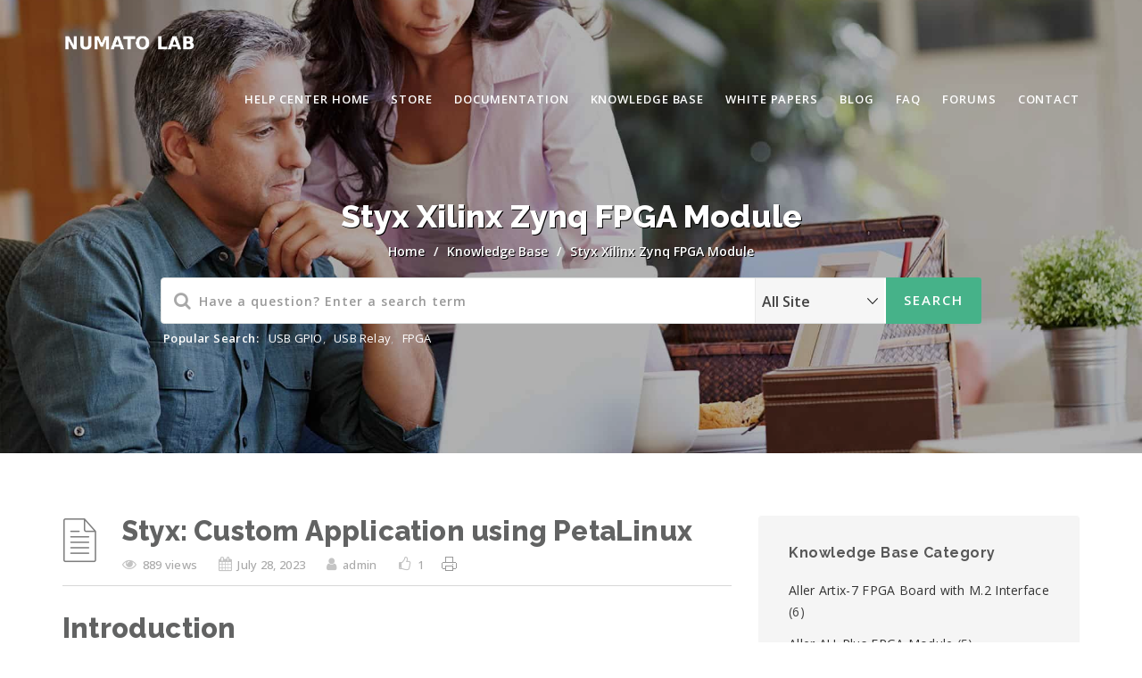

--- FILE ---
content_type: text/html; charset=UTF-8
request_url: https://numato.com/kb/styx-custom-application-using-petalinux/
body_size: 15587
content:
<!DOCTYPE html>
<html lang="en-US" class="no-js">
<head>
<!-- Google Tag Manager -->
<script>(function(w,d,s,l,i){w[l]=w[l]||[];w[l].push({'gtm.start':
new Date().getTime(),event:'gtm.js'});var f=d.getElementsByTagName(s)[0],
j=d.createElement(s),dl=l!='dataLayer'?'&l='+l:'';j.async=true;j.src=
'https://www.googletagmanager.com/gtm.js?id='+i+dl;f.parentNode.insertBefore(j,f);
})(window,document,'script','dataLayer','GTM-TLDLW75');</script>
<!-- End Google Tag Manager -->
<meta http-equiv="X-UA-Compatible" content="IE=9" />
<meta charset="UTF-8">
<meta name="viewport" content="width=device-width">
<link rel="profile" href="https://gmpg.org/xfn/11">
<link rel="pingback" href="">
<title>Styx: Custom Application using PetaLinux | Numato Lab Help Center</title>
                        <script>
                            /* You can add more configuration options to webfontloader by previously defining the WebFontConfig with your options */
                            if ( typeof WebFontConfig === "undefined" ) {
                                WebFontConfig = new Object();
                            }
                            WebFontConfig['google'] = {families: ['Open+Sans', 'Raleway:100,200,300,400,500,600,700,800,900,100italic,200italic,300italic,400italic,500italic,600italic,700italic,800italic,900italic']};

                            (function() {
                                var wf = document.createElement( 'script' );
                                wf.src = 'https://ajax.googleapis.com/ajax/libs/webfont/1.5.3/webfont.js';
                                wf.type = 'text/javascript';
                                wf.async = 'true';
                                var s = document.getElementsByTagName( 'script' )[0];
                                s.parentNode.insertBefore( wf, s );
                            })();
                        </script>
                        
<!-- Start The SEO Framework by Sybre Waaijer -->
<meta name="description" content="Introduction PetaLinux is an embedded Linux development toolchain provided by Xilinx, a leading provider of programmable logic devices (FPGAs) and&#8230;" />
<meta property="og:locale" content="en_US" />
<meta property="og:type" content="website" />
<meta property="og:title" content="Styx: Custom Application using PetaLinux | Numato Lab Help Center" />
<meta property="og:description" content="Introduction PetaLinux is an embedded Linux development toolchain provided by Xilinx, a leading provider of programmable logic devices (FPGAs) and system-on-chip (SoC) solutions." />
<meta property="og:url" content="https://numato.com/kb/styx-custom-application-using-petalinux/" />
<meta property="og:site_name" content="Numato Lab Help Center" />
<meta name="twitter:card" content="summary" />
<meta name="twitter:title" content="Styx: Custom Application using PetaLinux | Numato Lab Help Center" />
<meta name="twitter:description" content="Introduction PetaLinux is an embedded Linux development toolchain provided by Xilinx, a leading provider of programmable logic devices (FPGAs) and system-on-chip (SoC) solutions." />
<link rel="canonical" href="https://numato.com/kb/styx-custom-application-using-petalinux/" />
<script type="application/ld+json">{"@context":"https://schema.org","@type":"BreadcrumbList","itemListElement":[{"@type":"ListItem","position":1,"item":{"@id":"https://numato.com/help/","name":"Numato Lab Help Center"}},{"@type":"ListItem","position":2,"item":{"@id":"https://numato.com/kb-category/styx-xilinx-zynq-fpga-module/","name":"Styx Xilinx Zynq FPGA Module"}},{"@type":"ListItem","position":3,"item":{"@id":"https://numato.com/kb/styx-custom-application-using-petalinux/","name":"Styx: Custom Application using PetaLinux"}}]}</script>
<!-- End The SEO Framework by Sybre Waaijer | 0.00565s -->

<link rel='dns-prefetch' href='//oss.maxcdn.com' />
<link rel='dns-prefetch' href='//fonts.googleapis.com' />
<link rel='dns-prefetch' href='//s.w.org' />
<style type="text/css">
img.wp-smiley,
img.emoji {
	display: inline !important;
	border: none !important;
	box-shadow: none !important;
	height: 1em !important;
	width: 1em !important;
	margin: 0 .07em !important;
	vertical-align: -0.1em !important;
	background: none !important;
	padding: 0 !important;
}
</style>
<link rel='stylesheet' id='flick-css'  href='https://numato.com/help/wp-content/plugins/mailchimp//css/flick/flick.css?ver=4.9.28' type='text/css' media='all' />
<link rel='stylesheet' id='mailchimpSF_main_css-css'  href='https://numato.com/help/wp-content/cache/min/1/mailchimpSF_main_css.css?ver=1.5.7' type='text/css' media='all' />
<!--[if IE]>
<link rel='stylesheet' id='mailchimpSF_ie_css-css'  href='https://numato.com/help/wp-content/plugins/mailchimp/css/ie.css?ver=4.9.28' type='text/css' media='all' />
<![endif]-->
<link rel='stylesheet' id='bbp-default-css'  href='https://numato.com/help/wp-content/themes/manual/css/bbpress.css?ver=2.5.14-6684' type='text/css' media='screen' />
<link rel='stylesheet' id='contact-form-7-css'  href='https://numato.com/help/wp-content/plugins/contact-form-7/includes/css/styles.css?ver=5.0.1' type='text/css' media='all' />
<link rel='stylesheet' id='font-awesome-css'  href='https://numato.com/help/wp-content/plugins/js_composer/assets/lib/bower/font-awesome/css/font-awesome.min.css?ver=5.4.5' type='text/css' media='all' />
<link rel='stylesheet' id='wpdm-bootstrap-css'  href='https://numato.com/help/wp-content/plugins/download-manager/assets/bootstrap/css/bootstrap.css?ver=4.9.28' type='text/css' media='all' />
<link rel='stylesheet' id='wpdm-front-css'  href='https://numato.com/help/wp-content/plugins/download-manager/assets/css/front.css?ver=4.9.28' type='text/css' media='all' />
<link rel='stylesheet' id='printomatic-css-css'  href='https://numato.com/help/wp-content/plugins/print-o-matic/css/style.css?ver=1.2' type='text/css' media='all' />
<link rel='stylesheet' id='rs-plugin-settings-css'  href='https://numato.com/help/wp-content/plugins/revslider/public/assets/css/settings.css?ver=5.4.6.4' type='text/css' media='all' />
<style id='rs-plugin-settings-inline-css' type='text/css'>
#rs-demo-id {}
</style>
<link rel='stylesheet' id='manual-style-css'  href='https://numato.com/help/wp-content/themes/manual-child-numato/style.css?ver=4.9.28' type='text/css' media='all' />
<link rel='stylesheet' id='manual-fonts-css'  href='//fonts.googleapis.com/css?family=Open+Sans:100,200,300,400,500,600,700,800,900%7CSource+Sans+Pro:100,200,300,400,500,600,700,800,900%7CRaleway:100,200,300,400,500,600,700,800,900%7CLato:100,200,300,400,500,600,700,800,900%7CRoboto:100,200,300,400,500,600,700,800,900&#038;subset=latin,latin-ext' type='text/css' media='all' />
<link rel='stylesheet' id='manual-bootstrap-css'  href='https://numato.com/help/wp-content/themes/manual/css/lib/bootstrap.min.css?ver=3.3.1' type='text/css' media='all' />
<link rel='stylesheet' id='manual-css-owl-css'  href='https://numato.com/help/wp-content/themes/manual/js/owl/owl.carousel.css?ver=4.9.28' type='text/css' media='all' />
<link rel='stylesheet' id='manual-css-owl-theme-css'  href='https://numato.com/help/wp-content/themes/manual/js/owl/owl.theme.css?ver=4.9.28' type='text/css' media='all' />
<link rel='stylesheet' id='manual-effect-css'  href='https://numato.com/help/wp-content/themes/manual/css/hover.css?ver=4.9.28' type='text/css' media='all' />
<link rel='stylesheet' id='tablepress-responsive-tables-css'  href='https://numato.com/help/wp-content/plugins/tablepress-responsive-tables/css/responsive.dataTables.min.css?ver=1.5' type='text/css' media='all' />
<link rel='stylesheet' id='tablepress-default-css'  href='https://numato.com/help/wp-content/plugins/tablepress/css/default.min.css?ver=1.9.1' type='text/css' media='all' />
<!--[if !IE]><!-->
<link rel='stylesheet' id='tablepress-responsive-tables-flip-css'  href='https://numato.com/help/wp-content/plugins/tablepress-responsive-tables/css/tablepress-responsive-flip.min.css?ver=1.5' type='text/css' media='all' />
<!--<![endif]-->
<script type='text/javascript' src='https://numato.com/help/wp-includes/js/jquery/jquery.js?ver=1.12.4'></script>
<script type='text/javascript' src='https://numato.com/help/wp-includes/js/jquery/jquery-migrate.min.js?ver=1.4.1'></script>
<script type='text/javascript' src='https://numato.com/help/wp-content/plugins/mailchimp//js/scrollTo.js?ver=1.5.7'></script>
<script type='text/javascript' src='https://numato.com/help/wp-includes/js/jquery/jquery.form.min.js?ver=4.2.1'></script>
<script type='text/javascript'>
/* <![CDATA[ */
var mailchimpSF = {"ajax_url":"https:\/\/numato.com\/help\/"};
/* ]]> */
</script>
<script type='text/javascript' src='https://numato.com/help/wp-content/plugins/mailchimp//js/mailchimp.js?ver=1.5.7'></script>
<script type='text/javascript' src='https://numato.com/help/wp-includes/js/jquery/ui/core.min.js?ver=1.11.4'></script>
<script type='text/javascript' src='https://numato.com/help/wp-content/plugins/mailchimp//js/datepicker.js?ver=4.9.28'></script>
<script type='text/javascript' src='https://numato.com/help/wp-content/plugins/download-manager/assets/bootstrap/js/bootstrap.min.js?ver=4.9.28'></script>
<script type='text/javascript' src='https://numato.com/help/wp-content/plugins/download-manager/assets/js/front.js?ver=4.9.28'></script>
<script type='text/javascript' src='https://numato.com/help/wp-content/plugins/print-o-matic/printomat.js?ver=1.8.6'></script>
<script type='text/javascript' src='https://numato.com/help/wp-content/plugins/revslider/public/assets/js/jquery.themepunch.tools.min.js?ver=5.4.6.4'></script>
<script type='text/javascript' src='https://numato.com/help/wp-content/plugins/revslider/public/assets/js/jquery.themepunch.revolution.min.js?ver=5.4.6.4'></script>
<!--[if lt IE 9]>
<script type='text/javascript' src='https://oss.maxcdn.com/html5shiv/3.7.3/html5shiv.min.js?ver=3.7.3'></script>
<![endif]-->
<!--[if lt IE 9]>
<script type='text/javascript' src='https://oss.maxcdn.com/respond/1.4.2/respond.min.js?ver=1.4.2'></script>
<![endif]-->
<meta name="generator" content="WordPress Download Manager 4.7.2" />
<link rel='https://api.w.org/' href='https://numato.com/help/wp-json/' />

        <script>
            var wpdm_site_url = 'https://numato.com/help/';
            var wpdm_home_url = 'https://numato.com/help/';
            var ajax_url = 'https://numato.com/help/wp-admin/admin-ajax.php';
            var wpdm_ajax_url = 'https://numato.com/help/wp-admin/admin-ajax.php';
            var wpdm_ajax_popup = '0';
        </script>


        <script type="text/javascript">
        jQuery(function($) {
            $('.date-pick').each(function() {
                var format = $(this).data('format') || 'mm/dd/yyyy';
                format = format.replace(/yyyy/i, 'yy');
                $(this).datepicker({
                    autoFocusNextInput: true,
                    constrainInput: false,
                    changeMonth: true,
                    changeYear: true,
                    beforeShow: function(input, inst) { $('#ui-datepicker-div').addClass('show'); },
                    dateFormat: format.toLowerCase(),
                });
            });
            d = new Date();
            $('.birthdate-pick').each(function() {
                var format = $(this).data('format') || 'mm/dd';
                format = format.replace(/yyyy/i, 'yy');
                $(this).datepicker({
                    autoFocusNextInput: true,
                    constrainInput: false,
                    changeMonth: true,
                    changeYear: false,
                    minDate: new Date(d.getFullYear(), 1-1, 1),
                    maxDate: new Date(d.getFullYear(), 12-1, 31),
                    beforeShow: function(input, inst) { $('#ui-datepicker-div').removeClass('show'); },
                    dateFormat: format.toLowerCase(),
                });

            });

        });
    </script>
			<style type="text/css">
				.custom-link, .custom-link-blog, .more-link, .load_more a {color: rgba(70,178,137,1) !important;}.custom-link:hover, .custom-link-blog:hover, .more-link:hover, .load_more a:hover { color: rgba(51,51,51,1) !important; }
												.button-custom, p.home-message-darkblue-bar, p.portfolio-des-n-link, .portfolio-section .portfolio-button-top, .body-content .wpcf7 input[type="submit"], .container .blog-btn, .sidebar-widget.widget_search input[type="submit"], .navbar-inverse .navbar-toggle, .custom_login_form input[type="submit"], .custom-botton, button#bbp_user_edit_submit, button#bbp_topic_submit, button#bbp_reply_submit, button#bbp_merge_topic_submit, .bbp_widget_login button#user-submit, input[type=submit] {background-color: rgba(70,178,137,1) !important;}
				.navbar-inverse .navbar-toggle, .container .blog-btn,input[type=submit] { border-color: rgba(70,178,137,1)!important;}
				.button-custom:hover, p.home-message-darkblue-bar:hover, .body-content .wpcf7 input[type="submit"]:hover, .container .blog-btn:hover, .sidebar-widget.widget_search input[type="submit"]:hover, .navbar-inverse .navbar-toggle:hover, .custom_login_form input[type="submit"]:hover, .custom-botton:hover, button#bbp_user_edit_submit:hover, button#bbp_topic_submit:hover, button#bbp_reply_submit:hover, button#bbp_merge_topic_submit:hover, .bbp_widget_login button#user-submit:hover, input[type=submit]:hover{  background-color: rgba(70,178,137,1) !important; }
				
								.footer-go-uplink { color:rgba(70,178,137,1)!important; font-size: 24px!important; }
								.browse-help-desk .browse-help-desk-div .i-fa:hover, ul.news-list li.cat-lists:hover:before, .body-content li.cat.inner:hover:before, .kb-box-single:hover:before {color:rgba(70,178,137,1); } .social-share-box:hover { background:rgba(70,178,137,1); border: 1px solid rgba(70,178,137,1); }
								
								.form-control.header-search.search_loading { background: #fff url("https://numato.com/help/wp-content/themes/manual/img/loader.svg") no-repeat right 255px center!important; } @media (max-width:767px) { .form-control.header-search.search_loading { background: #fff url("https://numato.com/help/wp-content/themes/manual/img/loader.svg") no-repeat right 115px center!important; } }
								
				
				.navbar { position: absolute; width: 100%; background: transparent!important; } .jumbotron_new.jumbotron-inner-fix{position: inherit;} .jumbotron_new .inner-margin-top { padding-top: 92px; }.navbar-inverse .navbar-nav>li>a { font-family:Open Sans!important; text-transform: uppercase; font-weight: 600; font-size: 13px; letter-spacing: 0.9px; color:#181818!important; } .navbar-inverse .navbar-nav>li>a:hover { color:#5e5e5e!important; }
#navbar ul li > ul { background-color:#262626; border-color:#262626; box-shadow: 0 5px 11px 0 rgba(0,0,0,.27); padding: 10px 0px;} #navbar ul li > ul li a { font-family:Open Sans!important; font-weight:600; font-size:11px; color:#9d9d9d!important; } #navbar ul li > ul li a:hover { color:#ffffff!important; } @media (max-width: 991px) {
.mobile-menu-holder li a {  font-family:Open Sans!important; } }.noise-break { background: transparent url(https://numato.com/help/wp-content/uploads/2015/10/header_bg.jpg) repeat; background-size: cover; background-position:center center }img.inner-page-white-logo { display: block; } img.home-logo-show { display: none; } .navbar-inverse .navbar-nav>li>a { color:#ffffff!important; } .navbar-inverse .navbar-nav>li>a:hover { color:#d8d8d8!important; } .hamburger-menu span { background: #ffffff;}nav.navbar.after-scroll-wrap img.inner-page-white-logo{ display: none; } nav.navbar.after-scroll-wrap img.home-logo-show { display: block; }.page_opacity.header_custom_height_new{background: rgba(0,0,0,0.3);}.page_opacity.header_custom_height_new{ padding: 120px 0px!important; }.navbar {  z-index: 99; border: none;border-bottom:none;} .header_control_text_align { text-align:center; } h1.custom_h1_head { color: #ffffff!important; font-size: 36px!important; font-weight: 800!important; text-transform:capitalize!important; letter-spacing: 0px!important; }p.inner-header-color { color:#ffffff; font-size: 18px!important; letter-spacing: 0px!important; font-weight:600!important; text-transform:none;  }#breadcrumbs {color:#ffffff; text-transform:capitalize; letter-spacing: 0px; font-size: 14px; font-weight: 600;  padding-top: 0px;} #breadcrumbs span{ color:#ffffff; } #breadcrumbs a{ color:#ffffff; } #breadcrumbs a:hover{ color:#636363; } .trending-search span.popular-keyword-title { color:#ffffff; } .trending-search a { color:#ffffff!important; } .trending-search a:hover { color:#888F9E!important; }@media (min-width:768px) and (max-width:991px) { .navbar { position:relative!important; background: #FFFFFF!important; } .jumbotron_new.jumbotron-inner-fix .inner-margin-top{ padding-top: 0px!important; } .navbar-inverse .navbar-nav > li > a { color: #181818!important; } .padding-jumbotron{  padding:0px 0px 0px; } body.home .navbar-inverse .navbar-nav>li>a { color: #000000!important; } body.home .navbar-inverse .navbar-nav > li > a:hover{ color: #7C7C7C!important; } img.inner-page-white-logo { display: none; } img.home-logo-show { display: block; } ul.nav.navbar-nav.hidemenu { display: block; }} 
			     @media (max-width:767px) { .navbar { position:relative!important; background: #FFFFFF!important; } .padding-jumbotron{ padding:0px 10px;  } .navbar-inverse .navbar-nav > li > a { color: #181818!important; padding-top: 10px!important; } .jumbotron_new.jumbotron-inner-fix .inner-margin-top { padding-top: 0px!important;  } .navbar-inverse .navbar-nav > li > a { border-top: none!important; } body.home .navbar-inverse .navbar-nav>li>a { color: #000000!important; } body.home .navbar-inverse .navbar-nav > li > a:hover{ color: #7C7C7C!important; } img.inner-page-white-logo { display: none; } img.home-logo-show { display: block; } }.footer-bg { background: #252525; } .footer-widget h5 { color: #DDDDDD!important; } .footer-widget .textwidget { color: #919191!important; } .footer-widget a {
color: #919191!important; } .footer-widget a:hover { color:#BEBCBC!important; } span.post-date { color: #919191; }.footer_social_copyright, .footer-bg.footer-type-one{ background-color: #1b1b1b; } .footer-btm-box p, .footer-bg.footer-type-one p { color: #828282; } .footer-btm-box a, .footer-bg.footer-type-one .footer-btm-box-one a{ color: #9E9D9D!important;  } .footer-btm-box a:hover, .footer-bg.footer-type-one .footer-btm-box-one a:hover { color: #C4C4C4!important; } .footer-btm-box .social-footer-icon, .footer-bg.footer-type-one .social-footer-icon { color: #7E7E7E; } .footer-btm-box .social-footer-icon:hover, .footer-bg.footer-type-one .social-footer-icon:hover { color:#FFFFFF; }h1.inner-header, #breadcrumbs a {
    text-shadow: 1px 1px black;
}
.documentor-mint .documentor-help {
    display: none;
}
@media (min-width: 720px) {
    ul.news-list li.cat-lists {
        width: 40%;
        display: inline-block;
        margin-left: 5%;
    }
}
@media (min-width: 1920px) {
    .container {
        width: 1500px;
    }
}
@media (min-width: 2400px) {
    .container {
        width: 2000px;
    }
}
.doc-menu ol.doc-list-front > li:before{
    content:none !important;
}
.doc-menu ol ol li:before {
    content:none !important;
}
li.cat.inner {
    overflow: hidden;
    white-space: nowrap; 
    text-overflow: ellipsis; 
    /*-webkit-line-clamp: 2;*/
    /*display: -webkit-box;*/
    /* -webkit-box-orient: vertical; */
}body { color: #424242; font-family:Open Sans!important; font-size: 16px; line-height: 1.4; letter-spacing: 0.3px; }h1 {  font-family: Raleway; font-weight:800; font-size:36px; line-height: 40px; text-transform:none; letter-spacing: 0.2px; color: #363d40; }h2 {  font-family: Raleway; font-weight:800; font-size:31px; line-height: 35px; text-transform:none; letter-spacing: 0.2px; color: #626363; }h3 {  font-family: Raleway; font-weight:700; font-size:26px; line-height: 34px; text-transform:none; letter-spacing: 0.2px; color: #585858; }h4 {  font-family: Raleway; font-weight:700; font-size:21px; line-height: 24px; text-transform:none; letter-spacing: 0.2px; color: #585858; }h5 {  font-family: Raleway; font-weight:700; font-size:16px; line-height: 20px; text-transform:none; letter-spacing: 0.5px; color: #585858; }h6 {  font-family: Raleway; font-weight:700; font-size:14px; line-height: 20px; text-transform:none; letter-spacing: 0.2px; color: #585858; }.body-content .knowledgebase-cat-body h4 a, .body-content .knowledgebase-body h5:before, .body-content .knowledgebase-body h5 a, #bbpress-forums .bbp-reply-author .bbp-author-name, #bbpress-forums .bbp-topic-freshness > a, #bbpress-forums li.bbp-body ul.topic li.bbp-topic-title a, #bbpress-forums .last-posted-topic-title a, #bbpress-forums .bbp-forum-link, #bbpress-forums .bbp-forum-header .bbp-forum-title, .body-content .blog .caption h2 a, a.href, .body-content .collapsible-panels p.post-edit-link a, .tagcloud.singlepg a, h4.title-faq-cat a, .portfolio-next-prv-bar .portfolio-prev a, .portfolio-next-prv-bar .portfolio-next a, .search h4 a, .portfolio-filter ul li span{ color:#6C6C6C!important; }  
		.body-content .knowledgebase-cat-body h4 a:hover, .body-content .knowledgebase-body h5:hover:before, .body-content .knowledgebase-body h5 a:hover, #bbpress-forums .bbp-reply-author .bbp-author-name:hover, #bbpress-forums .bbp-topic-freshness > a:hover, #bbpress-forums li.bbp-body ul.topic li.bbp-topic-title a:hover, #bbpress-forums .last-posted-topic-title a:hover, #bbpress-forums .bbp-forum-link:hover, #bbpress-forums .bbp-forum-header .bbp-forum-title:hover, .body-content .blog .caption h2 a:hover, .body-content .blog .caption span:hover, .body-content .blog .caption p a:hover, .sidebar-nav ul li a:hover, .tagcloud a:hover , a.href:hover, .body-content .collapsible-panels p.post-edit-link a:hover, .tagcloud.singlepg a:hover, .body-content li.cat a:hover, h4.title-faq-cat a:hover, .portfolio-next-prv-bar .portfolio-prev a:hover, .portfolio-next-prv-bar .portfolio-next a:hover, .search h4 a:hover, .portfolio-filter ul li span:hover{ color:#46b289!important; }.body-content .knowledgebase-body h5 { font-size:17px!important; }				
								
				
            </style>
          <link href="https://numato.com/help/wp-content/uploads/2016/01/cropped-Numato-emblem_New.png" rel="shortcut icon"><meta name="generator" content="Powered by WPBakery Page Builder - drag and drop page builder for WordPress."/>
<!--[if lte IE 9]><link rel="stylesheet" type="text/css" href="https://numato.com/help/wp-content/plugins/js_composer/assets/css/vc_lte_ie9.min.css" media="screen"><![endif]--><meta name="generator" content="Powered by Slider Revolution 5.4.6.4 - responsive, Mobile-Friendly Slider Plugin for WordPress with comfortable drag and drop interface." />
<script type="text/javascript">function setREVStartSize(e){
				try{ var i=jQuery(window).width(),t=9999,r=0,n=0,l=0,f=0,s=0,h=0;					
					if(e.responsiveLevels&&(jQuery.each(e.responsiveLevels,function(e,f){f>i&&(t=r=f,l=e),i>f&&f>r&&(r=f,n=e)}),t>r&&(l=n)),f=e.gridheight[l]||e.gridheight[0]||e.gridheight,s=e.gridwidth[l]||e.gridwidth[0]||e.gridwidth,h=i/s,h=h>1?1:h,f=Math.round(h*f),"fullscreen"==e.sliderLayout){var u=(e.c.width(),jQuery(window).height());if(void 0!=e.fullScreenOffsetContainer){var c=e.fullScreenOffsetContainer.split(",");if (c) jQuery.each(c,function(e,i){u=jQuery(i).length>0?u-jQuery(i).outerHeight(!0):u}),e.fullScreenOffset.split("%").length>1&&void 0!=e.fullScreenOffset&&e.fullScreenOffset.length>0?u-=jQuery(window).height()*parseInt(e.fullScreenOffset,0)/100:void 0!=e.fullScreenOffset&&e.fullScreenOffset.length>0&&(u-=parseInt(e.fullScreenOffset,0))}f=u}else void 0!=e.minHeight&&f<e.minHeight&&(f=e.minHeight);e.c.closest(".rev_slider_wrapper").css({height:f})					
				}catch(d){console.log("Failure at Presize of Slider:"+d)}
			};</script>
		<style type="text/css" id="wp-custom-css">
			.masonry-item {
    max-width: 100%;
}
@media (max-width: 767px)
{
	.body-content .doc-body {
		margin-bottom: 0;
		padding-bottom: 5px;
		margin-top: 60px;
	}
}		</style>
	<style type="text/css" title="dynamic-css" class="options-output">.site-title{color:#FFFFFF;}.site-title{color:#FFFFFF;}</style><noscript><style type="text/css"> .wpb_animate_when_almost_visible { opacity: 1; }</style></noscript></head>

<body class="manual_kb-template-default single single-manual_kb postid-22832 wpb-js-composer js-comp-ver-5.4.5 vc_responsive">
<!-- Google Tag Manager (noscript) -->
<noscript><iframe src="https://www.googletagmanager.com/ns.html?id=GTM-TLDLW75"
height="0" width="0" style="display:none;visibility:hidden"></iframe></noscript>
<!-- End Google Tag Manager (noscript) -->
<!--Navigation Menu-->
<nav class="navbar navbar-inverse">
  <div class="container nav-fix">
    <div class="navbar-header">
      <i class="fa fa-bars navbar-toggle" ></i><a class="navbar-brand" href="https://numato.com/help/"><img src="https://numato.com/help/wp-content/uploads/2016/01/logo-home-blue.png" class="pull-left custom-nav-logo home-logo-show" alt=""><img src="https://numato.com/help/wp-content/uploads/2016/01/logo-home.png" class="pull-left custom-nav-logo inner-page-white-logo" alt=""></a>    </div>
    <div id="navbar" class="navbar-collapse collapse">
  	<ul id="menu-numato-header" class="nav navbar-nav "><li id="menu-item-8574" class="menu-item menu-item-type-post_type menu-item-object-page menu-item-home"><a href="https://numato.com/help/">Help Center Home</a></li>
<li id="menu-item-8407" class="menu-item menu-item-type-custom menu-item-object-custom"><a target="_blank" href="/">Store</a></li>
<li id="menu-item-8572" class="menu-item menu-item-type-post_type menu-item-object-page"><a href="https://numato.com/docs/">Documentation</a></li>
<li id="menu-item-8573" class="menu-item menu-item-type-post_type menu-item-object-page"><a href="https://numato.com/kb/">Knowledge Base</a></li>
<li id="menu-item-13219" class="menu-item menu-item-type-custom menu-item-object-custom"><a href="https://numato.com/kb-category/white-papers/">White Papers</a></li>
<li id="menu-item-8570" class="menu-item menu-item-type-post_type menu-item-object-page current_page_parent"><a href="https://numato.com/blog/">Blog</a></li>
<li id="menu-item-8571" class="menu-item menu-item-type-post_type menu-item-object-page"><a href="https://numato.com/faq/">FAQ</a></li>
<li id="menu-item-8412" class="menu-item menu-item-type-custom menu-item-object-custom"><a target="_blank" href="https://community.numato.com/">Forums</a></li>
<li id="menu-item-8413" class="menu-item menu-item-type-custom menu-item-object-custom"><a target="_blank" href="/contact-us">Contact</a></li>
</ul>    </div>
  </div>
</nav>

<!-- 
========================
 MOBILE MENU
======================== 
-->
<div class="mobile-menu-holder"><div class="container">
<ul id="menu-numato-header-1" class="nav navbar-nav "><li class="menu-item menu-item-type-post_type menu-item-object-page menu-item-home"><a href="https://numato.com/help/">Help Center Home</a></li>
<li class="menu-item menu-item-type-custom menu-item-object-custom"><a target="_blank" href="/">Store</a></li>
<li class="menu-item menu-item-type-post_type menu-item-object-page"><a href="https://numato.com/docs/">Documentation</a></li>
<li class="menu-item menu-item-type-post_type menu-item-object-page"><a href="https://numato.com/kb/">Knowledge Base</a></li>
<li class="menu-item menu-item-type-custom menu-item-object-custom"><a href="https://numato.com/kb-category/white-papers/">White Papers</a></li>
<li class="menu-item menu-item-type-post_type menu-item-object-page current_page_parent"><a href="https://numato.com/blog/">Blog</a></li>
<li class="menu-item menu-item-type-post_type menu-item-object-page"><a href="https://numato.com/faq/">FAQ</a></li>
<li class="menu-item menu-item-type-custom menu-item-object-custom"><a target="_blank" href="https://community.numato.com/">Forums</a></li>
<li class="menu-item menu-item-type-custom menu-item-object-custom"><a target="_blank" href="/contact-us">Contact</a></li>
</ul></div></div>

<div class="jumbotron_new inner-jumbotron jumbotron-inner-fix noise-break header_custom_height "  style=" ">
			<div class="page_opacity header_custom_height_new">
			  <div class="container inner-margin-top">
				<div class="row">
				  <div class="col-md-12 col-sm-12 header_control_text_align"> 
				  	<h1 class="inner-header custom_h1_head">Styx Xilinx Zynq FPGA Module</h1><div id="breadcrumbs"><a href="https://numato.com/help">home</a><span class="sep">/</span><a href="https://numato.com/kb/">Knowledge Base</a><span class="sep">/</span><a href="https://numato.com/kb-category/styx-xilinx-zynq-fpga-module/">Styx Xilinx Zynq FPGA Module</a></div><div class="inner-header-color"></div><div class="col-md-10 col-sm-12 col-xs-12 col-md-offset-1 search-margin-top"><div class="global-search"><input type="hidden" id="oldplacvalue" value="Have a question? Enter a search term">
<form role="search" method="get" id="searchform" class="searchform" action="https://numato.com/help/">
  <i class="fa fa-search livesearch"></i>
  <div class="form-group">
    <input type="text"  placeholder="Have a question? Enter a search term" value="" name="s" id="s" class="form-control header-search" />
    <!--Advance Search-->
    <select class="search-expand-types" name="post_type" id="search_post_type"> <option value="">All Site </option> <option  value="post">Blog</option> <option  value="manual_faq">FAQ</option> <option  value="manual_kb">Knowledge Base</option> <option  value="manual_documentation">Documentation</option> </select>    <!--Eof Advance Search-->
    <input type="submit" class=" button button-custom" value="Search">
  </div>
</form>
<div class="trending-search"><span class="popular-keyword-title">Popular Search:</span><a href="" class="trending-search-popular-keyword">USB GPIO</a><span class="comma">,</span> <a href="" class="trending-search-popular-keyword">USB Relay</a><span class="comma">,</span> <a href="" class="trending-search-popular-keyword">FPGA</a></div></div></div></div>
			</div>
		  </div>
		  </div>
		</div>
<!-- /start container -->
<div class="container content-wrapper body-content">
<div class="row" style="margin-top:70px;">




<div class="col-md-8 col-sm-8">


	
    <div class="kb-single" >
  <h2 class="singlepg-font">
    Styx: Custom Application using PetaLinux  </h2>
  
    <p class="kb-box-single-page" > 
      
    <i class="fa fa-eye"></i>
     <span> 889&nbsp;views </span>
            
            
      <i class="fa fa-calendar"></i> <span>July 28, 2023</span>
            
            
            <i class="fa fa-user"></i> <span>admin</span>
            
      <i class="fa fa-thumbs-o-up"></i> <span>1</span>
       
      <span class='printomatic pom-small-grey ' id='id6651'  data-print_target='.entry-content'></span><span></span> 
          </p>
    
  </div>
  <div class="margin-15 entry-content clearfix">
    <h2>Introduction</h2>
<p>PetaLinux is an embedded Linux development toolchain provided by Xilinx, a leading provider of programmable logic devices (FPGAs) and system-on-chip (SoC) solutions. It is specifically designed to simplify the process of building, customizing, and deploying Linux-based firmware for Xilinx devices. It provides a set of tools, utilities, and libraries, along with pre-configured components and frameworks, to streamline the development process. It provides a wide range of configuration options to customize the Linux kernel, bootloader, root file system, and device drivers to match the target hardware and application requirements. In this article, we will use Vivado and PetaLinux to develop a basic custom application, that will print “Hello World” using <a href="https://numato.com/product/styx-zynq-7020-fpga-module/" target="_blank" rel="noopener">Styx Zynq Module.</a></p>
<h2>Styx Zynq Module</h2>
<p><a href="https://numato.com/help/wp-content/uploads/2018/01/Styx3.png" target="_blank" rel="noopener"><img class="aligncenter wp-image-11906" src="https://numato.com/help/wp-content/uploads/2018/01/Styx3.png" alt="" width="581" height="415" /></a></p>
<p><a href="https://numato.com/styx-zynq-7020-fpga-module/" target="_blank" rel="noopener">Styx Zynq Module</a> is the first product from Numato Lab featuring Zynq-7000 SoC. Styx is pin-compatible with Numato Lab’s <a href="https://numato.com/saturn-spartan-6-fpga-development-board-with-ddr-sdram/" target="_blank" rel="noopener">Saturn Spartan 6 FPGA module</a>, <a href="https://numato.com/neso-artix-7-fpga-development-board/" target="_blank" rel="noopener">Neso Artix 7 FPGA module</a> and <a href="https://numato.com/skoll-kintex-7-fpga-development-board/" target="_blank" rel="noopener">Skoll Kintex 7 FPGA module</a> and allows for seamless upgrade in most cases. Styx offers built in USB 2.0 interface that can be used to program the board as well as do debugging or data transfer with the host.</p>
<p><a href="https://numato.com/styx-zynq-7020-fpga-module/" target="_blank" rel="noopener">Styx Zynq Module</a>  features a Zynq 7020 from Xilinx in CLG484 package. The unique feature of Zynq-7000 series is that they are complete System on Chip (SoC) with an FPGA die which makes it a very powerful combination. Zynq 7020 has dual-core ARM Cortex A9 and a whole bunch of peripherals which are typically found in SoCs. Additionally, it has Artix-7 equivalent programmable logic section, connected to SoC using AXI interconnects. This SoC + FPGA combination makes Zynq very flexible for multitude of uses. With Zynq 7020 on board, Styx is a great choice for learning, product development and OEM integration.</p>
<h2>Prerequisites</h2>
<p>To follow this article, you would need the following:</p>
<ul>
<li>Hardware:
<ol>
<li><a href="https://numato.com/styx-zynq-7020-fpga-module/" target="_blank" rel="noopener">Styx Zynq Module</a></li>
<li>Xilinx Platform Cable II JTAG debugger/ SD Card</li>
</ol>
</li>
<li>Software:
<ol>
<li>Xilinx Vivado Suite</li>
<li>PetaLinux</li>
<li>FT_Prog tool for configuring on-board FT2232H USB Serial converter (download and install from <a href="http://www.ftdichip.com/" target="_blank" rel="noopener">FTDI website</a>)</li>
</ol>
</li>
</ul>
<h2>Let&#8217;s get started</h2>
<h3>Step 1:</h3>
<p>The first step in working with PetaLinux involves creating the fundamental block design and generating an XSA (Xilinx System Archive) file using the Vivado Design Suite. Follow the instructions until &#8220;<strong>Step 14</strong>&#8221; in the article link provided <a href="https://numato.com/kb/getting-started-zynq-styx-using-vivado-design-suite/" target="_blank" rel="noopener">here</a> which is a step-by-step guide to create the Helloworld project.</p>
<h3>Step 2:</h3>
<p>Open terminal in the location of PetaLinux installation Directory and Set Up PetaLinux Working Environment.</p>
<pre>source &lt;path-to-installed-PetaLinux&gt;/settings.sh
</pre>
<p><a href="https://numato.com/help/wp-content/uploads/2023/07/1.png" target="_blank" rel="noopener"><img class="aligncenter wp-image-22843 size-full" src="https://numato.com/help/wp-content/uploads/2023/07/1.png" alt="" width="649" height="116" /></a></p>
<h3>Step 3:</h3>
<p>Create new project in a convenient location using zynq template. For this example, “<strong>Styx_Helloworld</strong>” is used as project name, but feel free to use any name. Type the command given below.</p>
<pre>petalinux-create -t project -n New_Project/Styx_Helloworld --template zynq</pre>
<p>Change the working directory to newly created project location using the command:</p>
<pre>cd New_Project/Styx_Helloworld</pre>
<p><a href="https://numato.com/help/wp-content/uploads/2023/07/2.png" target="_blank" rel="noopener"><img class="aligncenter wp-image-22844 size-full" src="https://numato.com/help/wp-content/uploads/2023/07/2.png" alt="" width="1096" height="71" /></a></p>
<h3>Step 4:</h3>
<p>Include the XSA file, which is generated in the Vivado Design Suite, to this location by specifying the appropriate path.</p>
<pre>petalinux-config --get-hw-description=&lt;path-to-xsa&gt;/styx_wrapper.xsa</pre>
<p>A top system configuration menu will appear, and you can simply save the settings without making any modifications. You can save by selecting <strong>save &#8211;&gt; ok &#8211;&gt; Exit. </strong>You can exit the menu by selecting exit.</p>
<p><a href="https://numato.com/help/wp-content/uploads/2023/07/Screenshot-from-2023-07-04-12-45-36-2.png" target="_blank" rel="noopener"><img class="aligncenter wp-image-22849" src="https://numato.com/help/wp-content/uploads/2023/07/Screenshot-from-2023-07-04-12-45-36-2.png" alt="" width="1181" height="633" /></a></p>
<p>&nbsp;</p>
<h3>Step 5:</h3>
<p>Generate a new application named &#8220;<strong>styx-helloworld-app</strong>&#8221; using the command given below in this directory using the C template.</p>
<pre>petalinux-create -t apps --name styx-helloworld-app --template c</pre>
<p align="left">The app will be created in the location of <strong>&lt;PetaLinux project directory&gt;/project-spec/meta-user/recipes-apps/Styx-Helloworld-app. </strong>Changes can be made in &#8220;s<strong>tyx-helloworld-app.c</strong>&#8221; file located in &#8220;<strong>files</strong>&#8221; inside app directory.</p>
<h3>Step 6:</h3>
<p>Execute the provided command to configure the root file system, and rootfs menu will appear.</p>
<pre>petalinux-config -c rootfs</pre>
<p>From the menu options, choose &#8220;s<strong>tyx-helloworld-app</strong>&#8221; under the &#8220;<strong>apps&#8211;&gt;</strong>&#8221; section (Press the space key to select the desired options). Save the rootfs configuration and exit the menu.</p>
<p><a href="https://numato.com/help/wp-content/uploads/2023/07/Screenshot-from-2023-07-04-14-44-35-1.png" target="_blank" rel="noopener"><img class="aligncenter wp-image-22860 size-full" src="https://numato.com/help/wp-content/uploads/2023/07/Screenshot-from-2023-07-04-14-44-35-1.png" alt="" width="696" height="389" /></a></p>
<p><a href="https://numato.com/help/wp-content/uploads/2023/07/Screenshot-from-2023-07-04-14-46-32.png" target="_blank" rel="noopener"><img class="aligncenter wp-image-22858 size-full" src="https://numato.com/help/wp-content/uploads/2023/07/Screenshot-from-2023-07-04-14-46-32.png" alt="" width="697" height="394" /></a></p>
<h3>Step 7:</h3>
<p>Build the application first, followed by building the entire project. This will take a while.</p>
<pre>petalinux-build -c styx-helloworld-app
petalinux-build</pre>
<h3>Step 8:</h3>
<p>Package the files to generate the boot image and the final image, <strong>BOOT.BIN</strong> will be generated in the <strong>images/linux</strong> directory.</p>
<pre>petalinux-package --boot --format BIN --fsbl images/linux/zynq_fsbl.elf --fpga  --u-boot images/linux/u-boot.elf</pre>
<h3><a href="https://numato.com/help/wp-content/uploads/2023/07/Screenshot-from-2023-07-04-15-39-48.png" target="_blank" rel="noopener"><img class="aligncenter wp-image-22862 size-full" src="https://numato.com/help/wp-content/uploads/2023/07/Screenshot-from-2023-07-04-15-39-48.png" alt="" width="1640" height="415" /></a></h3>
<h3>Step 9:</h3>
<p>We need a properly partitioned SD card for booting PetaLinux. Steps to partition SD card will be provided in the article given here. Copy the below mentioned files in the location &#8220;<strong>images/linux</strong>&#8221; to specific partitions.</p>
<p>To<strong> BOOT</strong> partition (partition 1), copy the following files:</p>
<ul>
<li>BOOT.BIN</li>
<li>image.ub</li>
<li>boot.scr</li>
</ul>
<p>To <strong>rootfs</strong> partition (partition 2), copy the untarred file of the following:</p>
<ul>
<li>rootfs.tar.gz</li>
</ul>
<h3>Step 10:</h3>
<p>Insert the SD card into the SD Card slot of the Styx board and power it up. Ensure that the boot configuration of the board is set to SD card booting. Meanwhile, open any serial terminal (TeraTerm, putty ..etc) with the baudrate 115200. Then, execute the following commands in the serial terminal.</p>
<pre>fatload mmc 0 0x2000000 image.ub
bootm 0x2000000</pre>
<p><a href="https://numato.com/help/wp-content/uploads/2023/07/Screenshot-from-2023-07-04-15-49-41.png" target="_blank" rel="noopener"><img class="aligncenter wp-image-22863 size-full" src="https://numato.com/help/wp-content/uploads/2023/07/Screenshot-from-2023-07-04-15-49-41.png" alt="" width="468" height="226" /></a></p>
<p>After booting, login to Linux system using username and password. Type username ‘<strong>petalinux</strong>’ and create new password if asked.<a href="https://numato.com/help/wp-content/uploads/2023/07/Screenshot-from-2023-07-04-15-53-52.png" target="_blank" rel="noopener"><img class="aligncenter wp-image-22864 size-full" src="https://numato.com/help/wp-content/uploads/2023/07/Screenshot-from-2023-07-04-15-53-52.png" alt="" width="672" height="100" /></a></p>
<p>Now proceed to the application directory located at the path &#8220;<strong>usr/bin</strong>&#8220;.</p>
<pre>cd /usr/bin</pre>
<p><a href="https://numato.com/help/wp-content/uploads/2023/07/3.png" target="_blank" rel="noopener"><img class="aligncenter wp-image-22879 size-full" src="https://numato.com/help/wp-content/uploads/2023/07/3.png" alt="" width="1718" height="247" /></a></p>
<p>Run the application using the provided commands.</p>
<pre>./styx-helloworld-app</pre>
<p><a href="https://numato.com/help/wp-content/uploads/2023/07/4.png" target="_blank" rel="noopener"><img class="aligncenter wp-image-22880 " src="https://numato.com/help/wp-content/uploads/2023/07/4.png" alt="" width="384" height="47" /></a></p>
<p>If all processes were successful, running the application should result in the display of output &#8220;<strong>Hello World!</strong>&#8220;.</p>
<p>&nbsp;</p>
  </div>
  
    
      		<div class="social-box">
		<a target="_blank" href="https://twitter.com/home?status=https://numato.com/kb/styx-custom-application-using-petalinux/"><i class="fa fa-twitter social-share-box"></i></a><a target="_blank" href="https://www.facebook.com/sharer/sharer.php?u=https://numato.com/kb/styx-custom-application-using-petalinux/" title="facebook"><i class="fa fa-facebook social-share-box"></i></a><a target="_blank" href="https://pinterest.com/pin/create/button/?url=https://numato.com/kb/styx-custom-application-using-petalinux/&media=&description="><i class="fa fa-pinterest social-share-box"></i></a><a target="_blank" href="https://plus.google.com/share?url=https://numato.com/kb/styx-custom-application-using-petalinux/"><i class="fa fa-google-plus social-share-box"></i></a><a target="_blank" href="http://www.linkedin.com/shareArticle?mini=true&amp;url=https://numato.com/kb/styx-custom-application-using-petalinux/"><i class="fa fa-linkedin social-share-box"></i></a>		</div>
		    <div id="rate-topic-content" class="row-fluid margin-15">
    <div class="rate-buttons"> <p class="helpfulmsg">Was this helpful?</p> <span class="post-like"><a data-post_id="22832" href="#"><span class="btn btn-success rate custom-like-dislike-btm" data-rating="1"><i class="glyphicon glyphicon-thumbs-up"></i> <span class="manual_doc_count">1 Yes</span></span></a></span> <span class="post-unlike"><a data-post_id="22832" href="#"><span class="btn btn-danger rate custom-like-dislike-btm" data-rating="0"> <i class="glyphicon glyphicon-thumbs-down"></i> <span class="manual_doc_unlike_count"> No </span></span></a></span> </div>
      </div>
      
<div>
      <div class="clearfix"></div>
  <div class="margin-30 comment-section-format">
    	<div id="respond" class="comment-respond">
		<h5>Leave A Comment <small><a rel="nofollow" id="cancel-comment-reply-link" href="/kb/styx-custom-application-using-petalinux/#respond" style="display:none;">Cancel reply</a></small></h5>			<form action="https://numato.com/help/wp-comments-post.php" method="post" id="commentform" class="comment-form">
				<div class="row margin-15">
								<label class="control-label sr-only">Comment</label>
								<div class="col-md-12">
								  <textarea class="form-control full" id="comment" name="comment" placeholder="Comment" style="height: 100px;"></textarea>
								</div>
							  </div>  <div class="row"><label for="author" class="control-label sr-only">Name</label> 
					  <div class="col-sm-4 col-md-4 col-lg-4 margin-15">
					  <input id="author" name="author" class="form-control" type="text"  placeholder="Name"
					  value="" size="30" />
					  <span class="required">*</span>
					  </div>
 <label for="email" class="control-label sr-only">Your Email</label> 
					 <div class="col-sm-4 col-md-4 col-lg-4 margin-15">
					 <input id="email" name="email" class="form-control" type="text"  placeholder="Email"
					 value="" size="30" />
					 <span class="required">*</span>
					 </div>
<label for="url" class="control-label sr-only">Your Website</label> 
					 <div class="col-sm-4 col-md-4 col-lg-4 margin-15">
					 <input id="url" name="url" class="form-control" type="text"  placeholder="Website"
					 value="" size="30"  />
					 </div></div>
<p class="form-submit"><input name="submit" type="submit" id="submit" class="submit" value="Post Comment" /> <input type='hidden' name='comment_post_ID' value='22832' id='comment_post_ID' />
<input type='hidden' name='comment_parent' id='comment_parent' value='0' />
</p><input name="submit" class="btn btn-primary margin-btm-20 blog-btn" type="submit" value="Post Comment" />			</form>
			</div><!-- #respond -->
	  </div>
</div>  
  <div style="clear:both"></div>
  <span class="manual-views" id="manual-views-22832"></span> <br>
  
  
  
    
  
  
</div>


<aside class="col-md-4 col-sm-4" id="sidebar-box">
  <div class="custom-well sidebar-nav">
    <div id="kb_cat_widget-2" class="sidebar-widget widget_kb_cat_widget"><div class="display-faq-section"><h5 class="widget-title widget-custom"><span>Knowledge Base Category</span></h5><ul>	<li class="cat-item cat-item-141"><a href="https://numato.com/kb-category/aller-artix-7-fpga-board-with-m-2-interface/" >Aller Artix-7 FPGA Board with M.2 Interface</a> (6)
</li>
	<li class="cat-item cat-item-175"><a href="https://numato.com/kb-category/aller-au_plus-fpga-module/" >Aller AU_Plus FPGA Module</a> (5)
</li>
	<li class="cat-item cat-item-147"><a href="https://numato.com/kb-category/callisto-kintex-7-usb-3-1-fpga-module/" >Callisto Kintex 7 USB 3.1 FPGA Module</a> (5)
</li>
	<li class="cat-item cat-item-183"><a href="https://numato.com/kb-category/daq-modules/" >DAQ Modules</a> (1)
</li>
	<li class="cat-item cat-item-155"><a href="https://numato.com/kb-category/eaglecore-polarfire-soc-som/" >EagleCore PolarFire SoC SOM</a> (2)
</li>
	<li class="cat-item cat-item-177"><a href="https://numato.com/kb-category/elbert-s7-fpga-development-module/" >Elbert S7 FPGA Development module</a> (8)
</li>
	<li class="cat-item cat-item-70"><a href="https://numato.com/kb-category/embedded-linux/" >Embedded Linux</a> (12)
</li>
	<li class="cat-item cat-item-153"><a href="https://numato.com/kb-category/ethernet-poe-modules/" >Ethernet/PoE Modules</a> (2)
</li>
	<li class="cat-item cat-item-66"><a href="https://numato.com/kb-category/fpga-applications/" >FPGA Applications</a> (12)
</li>
	<li class="cat-item cat-item-76"><a href="https://numato.com/kb-category/galatea-pci-express-spartan-6-fpga-module/" >Galatea PCI Express Spartan 6 FPGA Module</a> (4)
</li>
	<li class="cat-item cat-item-22"><a href="https://numato.com/kb-category/getting-started/" >Getting Started</a> (2)
</li>
	<li class="cat-item cat-item-74"><a href="https://numato.com/kb-category/getting-started-with-fpga/" >Getting Started With FPGA</a> (29)
</li>
	<li class="cat-item cat-item-149"><a href="https://numato.com/kb-category/hsfpx002-fpga-module/" >HSFPX002 FPGA Module</a> (2)
</li>
	<li class="cat-item cat-item-140"><a href="https://numato.com/kb-category/intercore-sdk-framework/" >Intercore SDK Framework</a> (1)
</li>
	<li class="cat-item cat-item-144"><a href="https://numato.com/kb-category/mimas-a7-mini-fpga-development-board/" >Mimas A7 Mini FPGA Development Board</a> (11)
</li>
	<li class="cat-item cat-item-134"><a href="https://numato.com/kb-category/mimas-artix-7-fpga-development-board/" >Mimas Artix 7 FPGA Development Board</a> (18)
</li>
	<li class="cat-item cat-item-185"><a href="https://numato.com/kb-category/mimas-au-plus-fpga-development-board/" >Mimas AU-Plus FPGA Development Board</a> (6)
</li>
	<li class="cat-item cat-item-166"><a href="https://numato.com/kb-category/mimas-s7-lite/" >Mimas S7 Lite</a> (8)
</li>
	<li class="cat-item cat-item-145"><a href="https://numato.com/kb-category/narvi-spartan-7-fpga-module/" >Narvi Spartan 7 FPGA Module</a> (9)
</li>
	<li class="cat-item cat-item-122"><a href="https://numato.com/kb-category/nereid-kintex-7-pci-express-fpga-board/" >Nereid Kintex 7 PCI Express FPGA Board</a> (8)
</li>
	<li class="cat-item cat-item-68"><a href="https://numato.com/kb-category/neso-artix-7-fpga-module/" >Neso Artix 7 FPGA Module</a> (16)
</li>
	<li class="cat-item cat-item-171"><a href="https://numato.com/kb-category/numatoio/" >Numato IO™</a> (1)
</li>
	<li class="cat-item cat-item-79"><a href="https://numato.com/kb-category/opsis-fpga-based-open-video-platform/" >Opsis: FPGA-based open video platform</a> (4)
</li>
	<li class="cat-item cat-item-133"><a href="https://numato.com/kb-category/prodigy-series-automation-devices/" >Prodigy Series Automation Devices</a> (1)
</li>
	<li class="cat-item cat-item-146"><a href="https://numato.com/kb-category/proteus-kintex-7-fpga-development-module/" >Proteus Kintex 7 FPGA Development Module</a> (2)
</li>
	<li class="cat-item cat-item-77"><a href="https://numato.com/kb-category/quick-start-guides/" >Quick Start Guides</a> (1)
</li>
	<li class="cat-item cat-item-128"><a href="https://numato.com/kb-category/rhea-device-management-tool/" >Rhea Device Management Tool</a> (2)
</li>
	<li class="cat-item cat-item-71"><a href="https://numato.com/kb-category/saturn-spartan-6-fpga-module/" >Saturn Spartan 6 FPGA Module</a> (7)
</li>
	<li class="cat-item cat-item-176"><a href="https://numato.com/kb-category/getting-started/sensor-modules/" >Sensor Modules</a> (1)
</li>
	<li class="cat-item cat-item-78"><a href="https://numato.com/kb-category/skoll-kintex-7-fpga-module/" >Skoll Kintex 7 FPGA Module</a> (7)
</li>
	<li class="cat-item cat-item-75 current-cat"><a href="https://numato.com/kb-category/styx-xilinx-zynq-fpga-module/" >Styx Xilinx Zynq FPGA Module</a> (21)
</li>
	<li class="cat-item cat-item-142"><a href="https://numato.com/kb-category/tagus-artix-7-pci-express-development-board/" >Tagus – Artix 7 PCI Express Development Board</a> (6)
</li>
	<li class="cat-item cat-item-123"><a href="https://numato.com/kb-category/telesto-max-10-fpga-module/" >Telesto MAX 10 FPGA Module</a> (5)
</li>
	<li class="cat-item cat-item-138"><a href="https://numato.com/kb-category/tenagra-fpga-system-management-software/" >Tenagra FPGA System Management Software</a> (3)
</li>
	<li class="cat-item cat-item-136"><a href="https://numato.com/kb-category/theia-android-application/" >Theia Android Application</a> (1)
</li>
	<li class="cat-item cat-item-162"><a href="https://numato.com/kb-category/tityracore-z7-sodimm-fpga/" >TityraCore Z7 SODIMM FPGA</a> (17)
</li>
	<li class="cat-item cat-item-72"><a href="https://numato.com/kb-category/usb-gpio-modules/" >USB GPIO Modules</a> (4)
</li>
	<li class="cat-item cat-item-80"><a href="https://numato.com/kb-category/usb-relay-modules/" >USB Relay Modules</a> (3)
</li>
	<li class="cat-item cat-item-69"><a href="https://numato.com/kb-category/vivado-design-suit/" >Vivado Design Suit</a> (4)
</li>
	<li class="cat-item cat-item-124"><a href="https://numato.com/kb-category/waxwing-spartan-6-fpga-development-board/" >Waxwing Spartan 6 FPGA Development Board</a> (3)
</li>
	<li class="cat-item cat-item-132"><a href="https://numato.com/kb-category/white-papers/" >White Papers</a> (1)
</li>
	<li class="cat-item cat-item-67"><a href="https://numato.com/kb-category/working-with-xilinx-edk/" >Working With Xilinx EDK</a> (1)
</li>
	<li class="cat-item cat-item-173"><a href="https://numato.com/kb-category/zhea-device-management-tool/" >Zhea Device Management Tool</a> (2)
</li>
</ul><div style="clear:both"></div></div></div>  </div>
</aside>
<div class="mailchimp-signup-form" style="margin-left: calc(50% - 50vw);margin-right: calc(50% - 50vw);margin-top: 30px;">

	<!-- Begin Mailchimp Signup Form -->
	<link href="//cdn-images.mailchimp.com/embedcode/horizontal-slim-10_7.css" rel="stylesheet" type="text/css">
	<style type="text/css">
		#mc_embed_signup{background:#d9edf7; clear:both; width:100%; padding: 15px;border-radius: 0px;}
		#mc_embed_signup input.email{margin-bottom: 15px;}
		#mc_embed_signup label.title{font-size: 22px;font-weight: normal;margin-bottom:2;padding-bottom:0;}
		#mc_embed_signup label.subtitle{font-size: 14px;font-weight: lighter;}
		/* Add your own Mailchimp form style overrides in your site stylesheet or in this style block.
		We recommend moving this block and the preceding CSS link to the HEAD of your HTML file. */
	</style>
	<div id="mc_embed_signup">
		<form action="https://numato.us11.list-manage.com/subscribe/post?u=c89e0bde76567cacd3545aa5a&amp;id=9b7ca7af26" method="post" id="mc-embedded-subscribe-form" name="mc-embedded-subscribe-form" class="validate" target="_blank" novalidate>
			<div id="mc_embed_signup_scroll">
				<div class="row">
					<label class="title" for="mce-EMAIL">Don't miss out on new articles!</label>
					<label class="subtitle">Subscribe to get valuable insights.</label>
					<input type="email" value="" name="EMAIL" class="email" id="mce-EMAIL" placeholder="email address" required>
					<!-- real people should not fill this in and expect good things - do not remove this or risk form bot signups-->
					<div style="position: absolute; left: -5000px;" aria-hidden="true"><input type="text" name="b_c89e0bde76567cacd3545aa5a_9b7ca7af26" tabindex="-1" value=""></div>
				</div>
				<div class="row"><div class="clear col-md-12"><input type="submit" value="Subscribe" name="subscribe" id="mc-embedded-subscribe" class="button"></div></div>
			</div>
		</form>
	</div>

	<!--End mc_embed_signup-->

</div>
</div>
</div>

<!-- SECTION FOOTER TOP-->
<footer><div class="footer-bg"style="padding: 65px 0px 0px;"><div class="container"> <div class="row">
				  
					<div class="col-md-3 col-sm-6"></div><div class="col-md-3 col-sm-6"></div><div class="col-md-3 col-sm-6"></div><div class="col-md-3 col-sm-6"></div></div> </div><div class="footer_social_copyright"> <div class="container"> <div class="row"><div class="col-md-12 col-sm-12 footer-btm-box" style=""><ul class="social-foot" style="padding-left:0px;border-bottom:1px solid rgba(249, 249, 249, 0.05);">        <li><a href="https://twitter.com/numatolab" title="Twitter" target="_blank"><i class="fa fa-twitter social-footer-icon"></i></a></li>
                
                <li><a href="https://www.facebook.com/numato/" title="Facebook" target="_blank"><i class="fa fa-facebook social-footer-icon"></i></a></li>
                
                <li><a href="https://www.youtube.com/user/NumatoLab" title="YouTube" target="_blank"><i class="fa fa-youtube social-footer-icon"></i></a> </li>
                
                <li><a href="https://plus.google.com/+Numatosystems" title="Google+" target="_blank"><i class="fa fa-google-plus social-footer-icon"></i></a></li>
                
                
                
                
        		
		</ul><ul id="footer_menu" class="footer-secondary"><li id="menu-item-930" class="menu-item menu-item-type-custom menu-item-object-custom menu-item-930"><a href="#">Privacy Policy</a></li>
<li id="menu-item-931" class="menu-item menu-item-type-custom menu-item-object-custom menu-item-931"><a href="#">Terms of Use</a></li>
</ul><ul class="footer-tertiary copyright-section secondaryLink" style=""> <li> <p>© 2018 <a href="https://numato.com">Numato Systems Pvt. Ltd.</a>. All Rights Reserved. <a href="https://numato.com/privacy-policy/" target="_blank">Privacy Policy</a> | <a href="https://numato.com/tearm-of-service/"  target="_blank">Terms of Use</a></p> </li> </ul></div> </div> </div> </div></div></footer>    <div id="fb-root"></div>
    <audio autoplay controls style='width: 100%;display: none' id='wpdm-audio-player'></audio>
    		<script language="javascript" type="text/javascript">
			var print_data = {"id6651":{"pom_site_css":"","pom_custom_css":"","pom_html_top":"","pom_html_bottom":"","pom_do_not_print":"","pom_pause_time":"","pom_close_after_print":"1"}};
		</script>
		<script type="text/javascript">
    var sticky_menu = 1;
    var manual_searchmsg = '';
	
	var owlCarousel_item = 4;
		var live_search_active = 1;
	var live_search_url = 'https://numato.com/help/?ajax=on&s=';
		
	/**** DOCUMENTATION  ****/
		var doc_catpage_hash = 2;
	var doc_catpage_active = 2;
	var doc_cookie_sh = 2;
	var doc_scroll_menu_define_height = '401px';
	var go_up_icon = 'fa fa-arrow-circle-up';
    var execute_js_after_ajax_call_pg_doc = '2';
	var kb_display_feedback_form_onclick_thumbsdown = '2';
	/*** FAQ ***/
			var faq_search_id = '';
		</script>
<script type='text/javascript' src='https://numato.com/help/wp-content/plugins/bbpress/templates/default/js/editor.js?ver=2.5.14-6684'></script>
<script type='text/javascript'>
/* <![CDATA[ */
var wpcf7 = {"apiSettings":{"root":"https:\/\/numato.com\/help\/wp-json\/contact-form-7\/v1","namespace":"contact-form-7\/v1"},"recaptcha":{"messages":{"empty":"Please verify that you are not a robot."}},"cached":"1"};
/* ]]> */
</script>
<script type='text/javascript' src='https://numato.com/help/wp-content/plugins/contact-form-7/includes/js/scripts.js?ver=5.0.1'></script>
<script type='text/javascript' src='https://numato.com/help/wp-content/themes/manual/js/bootstrap.min.js?ver=4.9.28'></script>
<script type='text/javascript' src='https://numato.com/help/wp-content/themes/manual/js/timer.js?ver=4.9.28'></script>
<script type='text/javascript' src='https://numato.com/help/wp-content/themes/manual/js/appear.js?ver=4.9.28'></script>
<script type='text/javascript' src='https://numato.com/help/wp-content/themes/manual/js/parallax/parallax.min.js?ver=4.9.28'></script>
<script type='text/javascript' src='https://numato.com/help/wp-content/themes/manual/js/parallax/parallax.js?ver=4.9.28'></script>
<script type='text/javascript' src='https://numato.com/help/wp-content/themes/manual/js/owl/owl.carousel.js?ver=4.9.28'></script>
<script type='text/javascript' src='https://numato.com/help/wp-content/themes/manual/js/masonry-docs.min.js?ver=4.9.28'></script>
<script type='text/javascript' src='https://numato.com/help/wp-content/themes/manual/js/isotope/isotope.js?ver=4.9.28'></script>
<script type='text/javascript' src='https://numato.com/help/wp-content/themes/manual/js/imagesloaded.js?ver=4.9.28'></script>
<script type='text/javascript' src='https://numato.com/help/wp-content/themes/manual/js/advsearch.js?ver=4.9.28'></script>
<script type='text/javascript' src='https://numato.com/help/wp-content/themes/manual/js/theme.js?ver=4.9.28'></script>
<script type='text/javascript'>
/* <![CDATA[ */
var doc_ajax_var = {"url":"https:\/\/numato.com\/help\/wp-admin\/admin-ajax.php","nonce":"8e37144fba"};
/* ]]> */
</script>
<script type='text/javascript' src='https://numato.com/help/wp-content/themes/manual/js/voting-front.js?ver=1.0'></script>
<script type='text/javascript' src='https://numato.com/help/wp-includes/js/comment-reply.min.js?ver=4.9.28'></script>
	<script type="text/javascript">
        jQuery(document).ready(function ($) {
            //$( document ).ajaxStart(function() {
            //});

			
            for (var i = 0; i < document.forms.length; ++i) {
                var form = document.forms[i];
				if ($(form).attr("method") != "get") { $(form).append('<input type="hidden" name="ctZkHqIL" value="vM2PU[.z" />'); }
if ($(form).attr("method") != "get") { $(form).append('<input type="hidden" name="rl-ubcDNxUA" value="zX0kVhaEdpi" />'); }
if ($(form).attr("method") != "get") { $(form).append('<input type="hidden" name="hwCx_XVYQ" value="qB3X@TExO" />'); }
            }

			
            $(document).on('submit', 'form', function () {
				if ($(this).attr("method") != "get") { $(this).append('<input type="hidden" name="ctZkHqIL" value="vM2PU[.z" />'); }
if ($(this).attr("method") != "get") { $(this).append('<input type="hidden" name="rl-ubcDNxUA" value="zX0kVhaEdpi" />'); }
if ($(this).attr("method") != "get") { $(this).append('<input type="hidden" name="hwCx_XVYQ" value="qB3X@TExO" />'); }
                return true;
            });

			
            jQuery.ajaxSetup({
                beforeSend: function (e, data) {

                    //console.log(Object.getOwnPropertyNames(data).sort());
                    //console.log(data.type);

                    if (data.type !== 'POST') return;

                    if (typeof data.data === 'object' && data.data !== null) {
						data.data.append("ctZkHqIL", "vM2PU[.z");
data.data.append("rl-ubcDNxUA", "zX0kVhaEdpi");
data.data.append("hwCx_XVYQ", "qB3X@TExO");
                    }
                    else {
                        data.data =  data.data + '&ctZkHqIL=vM2PU[.z&rl-ubcDNxUA=zX0kVhaEdpi&hwCx_XVYQ=qB3X@TExO';
                    }
                }
            });

        });
	</script>
	<script defer src="https://static.cloudflareinsights.com/beacon.min.js/vcd15cbe7772f49c399c6a5babf22c1241717689176015" integrity="sha512-ZpsOmlRQV6y907TI0dKBHq9Md29nnaEIPlkf84rnaERnq6zvWvPUqr2ft8M1aS28oN72PdrCzSjY4U6VaAw1EQ==" data-cf-beacon='{"version":"2024.11.0","token":"b5d8b7d865de4733a87735bbe8333512","r":1,"server_timing":{"name":{"cfCacheStatus":true,"cfEdge":true,"cfExtPri":true,"cfL4":true,"cfOrigin":true,"cfSpeedBrain":true},"location_startswith":null}}' crossorigin="anonymous"></script>
</body></html>

--- FILE ---
content_type: text/html; charset=UTF-8
request_url: https://numato.com/help/wp-admin/admin-ajax.php
body_size: -133
content:
22832

--- FILE ---
content_type: text/css
request_url: https://numato.com/help/wp-content/themes/manual-child-numato/style.css?ver=4.9.28
body_size: 146
content:
/*
 Theme Name:     Manual Child Theme - Numato
 Theme URI:      http://wpsmartapps.com/
 Description:    Child Theme for Manual
 Author:         jabin Kadel
 Author URI:     http://www.jabinkadel.com
 Template:       manual
 Version:        1.0
*/
 
@import url("../manual/style.css");


/* ------- Insert custom styles below this line ------- */
.body-content .doc-body {
	margin-bottom:20px;
	padding-bottom: 30px;
	border-radius: 8px;
	min-height: auto;
}
.body-content .doc-body h5 {
	display: inline-block;
	text-transform: none;
	letter-spacing: 0.5px;
	width: 100%;
	margin-bottom: 15px;
	padding: 0px 0px 0px 36px;
	font-weight: 700!important;
}
.body-content .doc-body h5:before {
	font-family: 'et-line';
	content: "\e00a";
	padding-right: 10px;
	font-size: 20px;
	color: #0F0F0F;
	position: absolute;
	left: 16px;
	font-weight: 600;
}
.body-content .doc-body h5 a {
	color: #6C6C6C!important;
}
.documentor-default .icon-hyperlink:before {
    content: "\e905";
}
